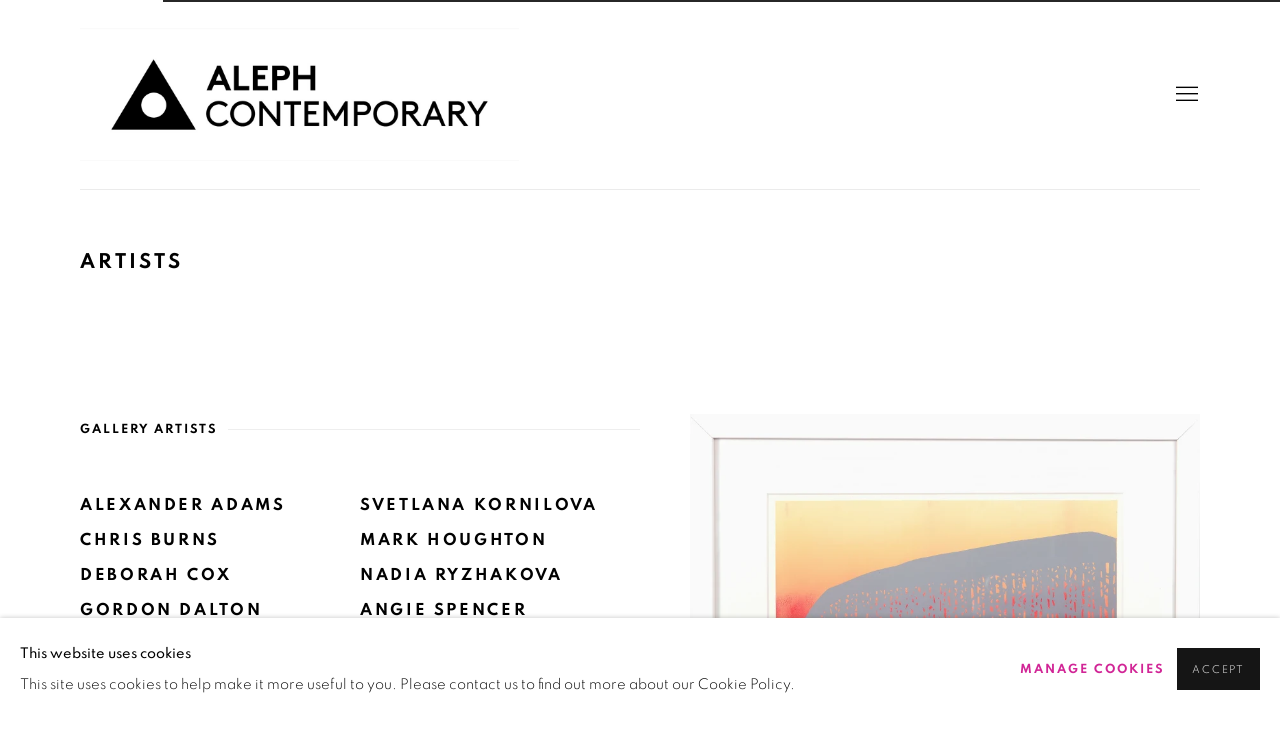

--- FILE ---
content_type: text/html; charset=utf-8
request_url: https://alephcontemporary.com/artists/
body_size: 15359
content:



                        
    <!DOCTYPE html>
    <!-- Site by Artlogic - https://artlogic.net -->
    <html lang="en">
        <head>
            <meta charset="utf-8">
            <title>Artists | ALEPH CONTEMPORARY</title>
        <meta property="og:site_name" content="ALEPH CONTEMPORARY" />
        <meta property="og:title" content="Artists" />
        <meta property="og:description" content="ALEPH CONTEMPORARY artists: Alexander Adams, Chris Burns, Deborah Cox, Gordon Dalton, Bob Davison, Victoria Orr Ewing, Jane Garbett, Svetlana Kornilova, Mark Houghton , Nadia Ryzhakova, Angie Spencer, Marek Tobolewski, Vanessa Wilson, lucy Auge, Anthony Banks, Milligan Beaumont, Jacopo Dal Bello, Willard Boepple, Clare Bonnet, Andy Bradley, Betsy Bradley, Christy Burdock,..." />
        <meta property="og:image" content="" />
        <meta property="og:image:width" content="" />
        <meta property="og:image:height" content="" />
        <meta property="twitter:card" content="summary_large_image">
        <meta property="twitter:url" content="https://alephcontemporary.com/artists/">
        <meta property="twitter:title" content="Artists">
        <meta property="twitter:description" content="ALEPH CONTEMPORARY artists: Alexander Adams, Chris Burns, Deborah Cox, Gordon Dalton, Bob Davison, Victoria Orr Ewing, Jane Garbett, Svetlana Kornilova, Mark Houghton , Nadia Ryzhakova, Angie Spencer, Marek Tobolewski, Vanessa Wilson, lucy Auge, Anthony Banks, Milligan Beaumont, Jacopo Dal Bello, Willard Boepple, Clare Bonnet, Andy Bradley, Betsy Bradley, Christy Burdock,...">
        <meta property="twitter:text:description" content="ALEPH CONTEMPORARY artists: Alexander Adams, Chris Burns, Deborah Cox, Gordon Dalton, Bob Davison, Victoria Orr Ewing, Jane Garbett, Svetlana Kornilova, Mark Houghton , Nadia Ryzhakova, Angie Spencer, Marek Tobolewski, Vanessa Wilson, lucy Auge, Anthony Banks, Milligan Beaumont, Jacopo Dal Bello, Willard Boepple, Clare Bonnet, Andy Bradley, Betsy Bradley, Christy Burdock,...">
        <meta property="twitter:image" content="">
        <meta name="google" content="notranslate" />
            <meta name="description" content="ALEPH CONTEMPORARY artists: Alexander Adams, Chris Burns, Deborah Cox, Gordon Dalton, Bob Davison, Victoria Orr Ewing, Jane Garbett, Svetlana Kornilova, Mark Houghton , Nadia Ryzhakova, Angie Spencer, Marek Tobolewski, Vanessa Wilson, lucy Auge, Anthony Banks, Milligan Beaumont, Jacopo Dal Bello, Willard Boepple, Clare Bonnet, Andy Bradley, Betsy Bradley, Christy Burdock,..." />
            <meta name="publication_date" content="2018-04-27 13:50:01" />
            <meta name="generator" content="Artlogic CMS - https://artlogic.net" />
            
            <meta name="accessibility_version" content="1.1"/>
            
            
                <meta name="viewport" content="width=device-width, minimum-scale=0.5, initial-scale=1.0" />

            

<link rel="icon" href="/images/favicon.ico" type="image/x-icon" />
<link rel="shortcut icon" href="/images/favicon.ico" type="image/x-icon" />

<meta name="application-name" content="ALEPH CONTEMPORARY"/>
<meta name="msapplication-TileColor" content="#ffffff"/>
            
            
            
                <link rel="stylesheet" media="print" href="/lib/g/2.0/styles/print.css">
                <link rel="stylesheet" media="print" href="/styles/print.css">

            <script>
            (window.Promise && window.Array.prototype.find) || document.write('<script src="/lib/js/polyfill/polyfill_es6.min.js"><\/script>');
            </script>


            
		<link data-context="helper" rel="stylesheet" type="text/css" href="/lib/webfonts/font-awesome/font-awesome-4.6.3/css/font-awesome.min.css?c=27042050002205&g=951c529c645b074e33d765447c57be33"/>
		<link data-context="helper" rel="stylesheet" type="text/css" href="/lib/archimedes/styles/archimedes-frontend-core.css?c=27042050002205&g=951c529c645b074e33d765447c57be33"/>
		<link data-context="helper" rel="stylesheet" type="text/css" href="/lib/archimedes/styles/accessibility.css?c=27042050002205&g=951c529c645b074e33d765447c57be33"/>
		<link data-context="helper" rel="stylesheet" type="text/css" href="/lib/jquery/1.12.4/plugins/jquery.archimedes-frontend-core-plugins-0.1.css?c=27042050002205&g=951c529c645b074e33d765447c57be33"/>
		<link data-context="helper" rel="stylesheet" type="text/css" href="/lib/jquery/1.12.4/plugins/fancybox-2.1.3/jquery.fancybox.css?c=27042050002205&g=951c529c645b074e33d765447c57be33"/>
		<link data-context="helper" rel="stylesheet" type="text/css" href="/lib/jquery/1.12.4/plugins/fancybox-2.1.3/jquery.fancybox.artlogic.css?c=27042050002205&g=951c529c645b074e33d765447c57be33"/>
		<link data-context="helper" rel="stylesheet" type="text/css" href="/lib/jquery/1.12.4/plugins/slick-1.8.1/slick.css?c=27042050002205&g=951c529c645b074e33d765447c57be33"/>
		<link data-context="helper" rel="stylesheet" type="text/css" href="/lib/jquery/plugins/roomview/1.0/jquery.roomview.1.0.css?c=27042050002205&g=951c529c645b074e33d765447c57be33"/>
		<link data-context="helper" rel="stylesheet" type="text/css" href="/lib/jquery/plugins/pageload/1.1/jquery.pageload.1.1.css?c=27042050002205&g=951c529c645b074e33d765447c57be33"/>
		<link data-context="helper" rel="stylesheet" type="text/css" href="/lib/jquery/plugins/augmented_reality/1.0/jquery.augmented_reality.1.0.css?c=27042050002205&g=951c529c645b074e33d765447c57be33"/>
		<link data-context="helper" rel="stylesheet" type="text/css" href="/core/dynamic_base.css?c=27042050002205&g=951c529c645b074e33d765447c57be33"/>
		<link data-context="helper" rel="stylesheet" type="text/css" href="/core/dynamic_main.css?c=27042050002205&g=951c529c645b074e33d765447c57be33"/>
		<link data-context="helper" rel="stylesheet" type="text/css" href="/core/user_custom.css?c=27042050002205&g=951c529c645b074e33d765447c57be33"/>
		<link data-context="helper" rel="stylesheet" type="text/css" href="/core/dynamic_responsive.css?c=27042050002205&g=951c529c645b074e33d765447c57be33"/>
		<link data-context="helper" rel="stylesheet" type="text/css" href="/lib/webfonts/artlogic-site-icons/artlogic-site-icons-1.0/artlogic-site-icons.css?c=27042050002205&g=951c529c645b074e33d765447c57be33"/>
		<link data-context="helper" rel="stylesheet" type="text/css" href="/lib/jquery/plugins/plyr/3.5.10/plyr.css?c=27042050002205&g=951c529c645b074e33d765447c57be33"/>
		<link data-context="helper" rel="stylesheet" type="text/css" href="/lib/styles/fouc_prevention.css?c=27042050002205&g=951c529c645b074e33d765447c57be33"/>
<!-- add crtical css to improve performance -->
		<script data-context="helper"  src="/lib/jquery/1.12.4/jquery-1.12.4.min.js?c=27042050002205&g=951c529c645b074e33d765447c57be33"></script>
		<script data-context="helper" defer src="/lib/g/2.0/scripts/webpack_import_helpers.js?c=27042050002205&g=951c529c645b074e33d765447c57be33"></script>
		<script data-context="helper" defer src="/lib/jquery/1.12.4/plugins/jquery.browser.min.js?c=27042050002205&g=951c529c645b074e33d765447c57be33"></script>
		<script data-context="helper" defer src="/lib/jquery/1.12.4/plugins/jquery.easing.min.js?c=27042050002205&g=951c529c645b074e33d765447c57be33"></script>
		<script data-context="helper" defer src="/lib/jquery/1.12.4/plugins/jquery.archimedes-frontend-core-plugins-0.1.js?c=27042050002205&g=951c529c645b074e33d765447c57be33"></script>
		<script data-context="helper" defer src="/lib/jquery/1.12.4/plugins/jquery.fitvids.js?c=27042050002205&g=951c529c645b074e33d765447c57be33"></script>
		<script data-context="helper" defer src="/core/dynamic.js?c=27042050002205&g=951c529c645b074e33d765447c57be33"></script>
		<script data-context="helper" defer src="/lib/archimedes/scripts/archimedes-frontend-core.js?c=27042050002205&g=951c529c645b074e33d765447c57be33"></script>
		<script data-context="helper" defer src="/lib/archimedes/scripts/archimedes-frontend-modules.js?c=27042050002205&g=951c529c645b074e33d765447c57be33"></script>
		<script data-context="helper" type="module"  traceurOptions="--async-functions" src="/lib/g/2.0/scripts/galleries_js_loader__mjs.js?c=27042050002205&g=951c529c645b074e33d765447c57be33"></script>
		<script data-context="helper" defer src="/lib/g/2.0/scripts/feature_panels.js?c=27042050002205&g=951c529c645b074e33d765447c57be33"></script>
		<script data-context="helper" defer src="/lib/g/themes/aperture/2.0/scripts/script.js?c=27042050002205&g=951c529c645b074e33d765447c57be33"></script>
		<script data-context="helper" defer src="/lib/archimedes/scripts/json2.js?c=27042050002205&g=951c529c645b074e33d765447c57be33"></script>
		<script data-context="helper" defer src="/lib/archimedes/scripts/shop.js?c=27042050002205&g=951c529c645b074e33d765447c57be33"></script>
		<script data-context="helper" defer src="/lib/archimedes/scripts/recaptcha.js?c=27042050002205&g=951c529c645b074e33d765447c57be33"></script>
            
            

            
                


    <script>
        function get_cookie_preference(category) {
            result = false;
            try {
                var cookie_preferences = localStorage.getItem('cookie_preferences') || "";
                if (cookie_preferences) {
                    cookie_preferences = JSON.parse(cookie_preferences);
                    if (cookie_preferences.date) {
                        var expires_on = new Date(cookie_preferences.date);
                        expires_on.setDate(expires_on.getDate() + 365);
                        console.log('cookie preferences expire on', expires_on.toISOString());
                        var valid = expires_on > new Date();
                        if (valid && cookie_preferences.hasOwnProperty(category) && cookie_preferences[category]) {
                            result = true;
                        }
                    }
                }
            }
            catch(e) {
                console.warn('get_cookie_preference() failed');
                return result;
            }
            return result;
        }

        window.google_analytics_init = function(page){
            var collectConsent = true;
            var useConsentMode = false;
            var analyticsProperties = ['UA-146131046-19'];
            var analyticsCookieType = 'statistics';
            var disableGa = false;
            var sendToArtlogic = true;
            var artlogicProperties = {
                'UA': 'UA-157296318-1',
                'GA': 'G-GLQ6WNJKR5',
            };

            analyticsProperties = analyticsProperties.concat(Object.values(artlogicProperties));

            var uaAnalyticsProperties = analyticsProperties.filter((p) => p.startsWith('UA-'));
            var ga4AnalyticsProperties = analyticsProperties.filter((p) => p.startsWith('G-')).concat(analyticsProperties.filter((p) => p.startsWith('AW-')));

            if (collectConsent) {
                disableGa = !get_cookie_preference(analyticsCookieType);

                for (var i=0; i < analyticsProperties.length; i++){
                    var key = 'ga-disable-' + analyticsProperties[i];

                    window[key] = disableGa;
                }

                if (disableGa) {
                    if (document.cookie.length) {
                        var cookieList = document.cookie.split(/; */);

                        for (var i=0; i < cookieList.length; i++) {
                            var splitCookie = cookieList[i].split('='); //this.split('=');

                            if (splitCookie[0].indexOf('_ga') == 0 || splitCookie[0].indexOf('_gid') == 0 || splitCookie[0].indexOf('__utm') == 0) {
                                //h.deleteCookie(splitCookie[0]);
                                var domain = location.hostname;
                                var cookie_name = splitCookie[0];
                                document.cookie =
                                    cookie_name + "=" + ";path=/;domain="+domain+";expires=Thu, 01 Jan 1970 00:00:01 GMT";
                                // now delete the version without a subdomain
                                domain = domain.split('.');
                                domain.shift();
                                domain = domain.join('.');
                                document.cookie =
                                    cookie_name + "=" + ";path=/;domain="+domain+";expires=Thu, 01 Jan 1970 00:00:01 GMT";
                            }
                        }
                    }
                }
            }

            if (uaAnalyticsProperties.length) {
                (function(i,s,o,g,r,a,m){i['GoogleAnalyticsObject']=r;i[r]=i[r]||function(){
                (i[r].q=i[r].q||[]).push(arguments)},i[r].l=1*new Date();a=s.createElement(o),
                m=s.getElementsByTagName(o)[0];a.async=1;a.src=g;m.parentNode.insertBefore(a,m)
                })(window,document,'script','//www.google-analytics.com/analytics.js','ga');


                if (!disableGa) {
                    var anonymizeIps = false;

                    for (var i=0; i < uaAnalyticsProperties.length; i++) {
                        var propertyKey = '';

                        if (i > 0) {
                            propertyKey = 'tracker' + String(i + 1);
                        }

                        var createArgs = [
                            'create',
                            uaAnalyticsProperties[i],
                            'auto',
                        ];

                        if (propertyKey) {
                            createArgs.push({'name': propertyKey});
                        }

                        ga.apply(null, createArgs);

                        if (anonymizeIps) {
                            ga('set', 'anonymizeIp', true);
                        }

                        var pageViewArgs = [
                            propertyKey ? propertyKey + '.send' : 'send',
                            'pageview'
                        ]

                        if (page) {
                            pageViewArgs.push(page)
                        }

                        ga.apply(null, pageViewArgs);
                    }

                    if (sendToArtlogic) {
                        ga('create', 'UA-157296318-1', 'auto', {'name': 'artlogic_tracker'});

                        if (anonymizeIps) {
                            ga('set', 'anonymizeIp', true);
                        }

                        var pageViewArgs = [
                            'artlogic_tracker.send',
                            'pageview'
                        ]

                        if (page) {
                            pageViewArgs.push(page)
                        }

                        ga.apply(null, pageViewArgs);
                    }
                }
            }

            if (ga4AnalyticsProperties.length) {
                if (!disableGa || useConsentMode) {
                    (function(d, script) {
                        script = d.createElement('script');
                        script.type = 'text/javascript';
                        script.async = true;
                        script.src = 'https://www.googletagmanager.com/gtag/js?id=' + ga4AnalyticsProperties[0];
                        d.getElementsByTagName('head')[0].appendChild(script);
                    }(document));

                    window.dataLayer = window.dataLayer || [];
                    window.gtag = function (){dataLayer.push(arguments);}
                    window.gtag('js', new Date());

                    if (useConsentMode) {
                        gtag('consent', 'default', {
                            'ad_storage': 'denied',
                            'analytics_storage': 'denied',
                            'functionality_storage': 'denied',
                            'personalization_storage': 'denied',
                            'security': 'denied',
                        });

                        if (disableGa) {
                            // If this has previously been granted, it will need set back to denied (ie on cookie change)
                            gtag('consent', 'update', {
                                'analytics_storage': 'denied',
                            });
                        } else {
                            gtag('consent', 'update', {
                                'analytics_storage': 'granted',
                            });
                        }
                    }

                    for (var i=0; i < ga4AnalyticsProperties.length; i++) {
                        window.gtag('config', ga4AnalyticsProperties[i]);
                    }

                }
            }
        }

        var waitForPageLoad = true;

        if (waitForPageLoad) {
            window.addEventListener('load', function() {
                window.google_analytics_init();
                window.archimedes.archimedes_core.analytics.init();
            });
        } else {
            window.google_analytics_init();
        }
    </script>

            
                <style>  #logo a {      background-image: url(/usr/images/preferences/art-aleph-logo-01.jpeg);  }  </style>    <meta name=%22p:domain_verify%22 content=%22eec6fe4702da426f57713ffd8f5158b0%22/>
            
            
            <noscript> 
                <style>
                    body {
                        opacity: 1 !important;
                    }
                </style>
            </noscript>
        </head>
        
        
        
        <body class="section-artists page-artists site-responsive responsive-top-size-1023 responsive-nav-slide-nav responsive-nav-side-position-fullscreen responsive-layout-forced-lists responsive-layout-forced-image-lists responsive-layout-forced-tile-lists analytics-track-all-links site-lib-version-2-0 scroll_sub_nav_enabled responsive_src_image_sizing hero_heading_title_position_overlay artworks_detail_ar_enabled no-page-params  layout-fixed-header site-type-template pageload-ajax-navigation-active layout-animation-enabled layout-lazyload-enabled" data-viewport-width="1024" data-site-name="artaleph" data-connected-db-name="alephcontemporary" data-pathname="/artists/"
    style="opacity: 0;"

>
            <script>document.getElementsByTagName('body')[0].className+=' browser-js-enabled';</script>
            


            
            






        <div id="responsive_slide_nav_content_wrapper">

    <div id="container">

        
    


    <div class="header-fixed-wrapper">
    <header id="header" class="clearwithin header_fixed  ">
        <div class="inner clearwithin">

            


<div id="logo" class=" user-custom-logo-image"><a href="/">ALEPH CONTEMPORARY</a></div>


            
                <div id="skiplink-container">
                    <div>
                        <a href="#main_content" class="skiplink">Skip to main content</a>
                    </div>
                </div>
            
        
            <div class="header-ui-wrapper">

                    <div id="responsive_slide_nav_wrapper" class="mobile_menu_align_center" data-nav-items-animation-delay>
                        <div id="responsive_slide_nav_wrapper_inner" data-responsive-top-size=responsive_nav_always_enabled>
                        
                            <nav id="top_nav" aria-label="Main site" class="navigation noprint clearwithin">
                                
<div id="top_nav_reveal" class="hidden"><ul><li><a href="#" role="button" aria-label="Close">Menu</a></li></ul></div>

        <ul class="topnav">
		<li class="topnav-filepath-artists topnav-label-artists topnav-id-11 active"><a href="/artists/" aria-label="Link to ALEPH CONTEMPORARY Artists page (current nav item)">Artists</a></li>
		<li class="topnav-filepath-exhibitions topnav-label-exhibitions topnav-id-13"><a href="/exhibitions/" aria-label="Link to ALEPH CONTEMPORARY Exhibitions page">Exhibitions</a></li>
		<li class="topnav-filepath-store topnav-label-gallery-shop topnav-id-17"><a href="/store/" aria-label="Link to ALEPH CONTEMPORARY Gallery Shop page">Gallery Shop</a></li>
		<li class="topnav-filepath-video topnav-label-videos-podcasts topnav-id-19"><a href="/video/" aria-label="Link to ALEPH CONTEMPORARY Videos/Podcasts page">Videos/Podcasts</a></li>
		<li class="topnav-filepath-blog topnav-label-journal topnav-id-21"><a href="/blog/" aria-label="Link to ALEPH CONTEMPORARY Journal page">Journal</a></li>
		<li class="topnav-filepath-about topnav-label-about topnav-id-26"><a href="/about/" aria-label="Link to ALEPH CONTEMPORARY About page">About</a></li>
		<li class="topnav-filepath-contact topnav-label-contact topnav-id-20 last"><a href="/contact/" aria-label="Link to ALEPH CONTEMPORARY Contact page">Contact</a></li>
	</ul>


                                
                                



                                
                                    <div id="topnav_search" class="header_quick_search noprint">
                                        <form method="get" action="/search/" id="topnav_search_form">
                                            <input id="topnav_search_field" type="text" class="header_quicksearch_field inputField" aria-label="Search" data-default-value="Search" value="" name="search" />
                                                <a href="javascript:void(0)" id="topnav_search_btn" class="header_quicksearch_btn link" aria-label="Submit search" role="button"><i class="quicksearch-icon"></i></a>
                                            <input type="submit" class="nojsSubmit" aria-label="Submit search" value="Go" style="display: none;" />
                                        </form>
                                    </div>
                            </nav>
                        
                        </div>
                    </div>
                

                <div class="header-icons-wrapper  active cart-icon-active">
                    
                    
                        <div id="header_quick_search" class="header_quick_search noprint header_quick_search_reveal">
                            <form method="get" action="/search/" id="header_quicksearch_form">
                                <input id="header_quicksearch_field" type="text" class="header_quicksearch_field inputField" aria-label="Submit" data-default-value="Search" value="" name="search" placeholder="Search" />
                                <a href="javascript:void(0)" id="header_quicksearch_btn" class="header_quicksearch_btn link" aria-label="Submit search"><i class="quicksearch-icon"></i></a>
                                <input type="submit" class="nojsSubmit" value="Go" aria-label="Submit search" style="display: none;" />
                            </form>
                        </div>

                        



<!--excludeindexstart-->
<div id="store_cart_widget" class="hide_when_empty">
    <div class="store_cart_widget_inner">
        <div id="scw_heading"><a href="/store/basket/" class="scw_checkout_link">Cart</a></div>
        <div id="scw_items">
            <a href="/store/basket/" aria-label="Your store basket is empty" data-currency="&pound;">
                <span class="scw_total_items"><span class="scw_total_count">0</span><span class="scw_total_items_text"> items</span></span>
               

                    <span class="scw_total_price">
                        <span class="scw_total_price_currency widget_currency">&pound;</span>
                        <span class="scw_total_price_amount widget_total_price" 
                                data-cart_include_vat_in_price="True" 
                                data-total_price_without_vat_in_base_currency="0" 
                                data-total_price_with_vat_in_base_currency="0"
                                data-conversion_rate='{"GBP": {"conversion_rate": 1, "name": "&pound;", "stripe_code": "gbp"}}'
                                data-count="0">
                        </span>
                    </span>
      
                
            </a>
        </div>
        <div id="scw_checkout">
            <div class="scw_checkout_button"><a href="/store/basket/" class="scw_checkout_link">Checkout</a></div>
        </div>
            <div id="scw_popup" class="hidden scw_popup_always_show">
                <div id="scw_popup_inner">
                    <h3>Item added to cart</h3>
                    <div id="scw_popup_buttons_container">
                        <div class="button"><a href="/store/basket/">View cart & checkout</a></div>
                        <div id="scw_popup_close" class="link"><a href="#">Continue shopping</a></div>
                    </div>
                    <div class="clear"></div>
                </div>
            </div>
        
    </div>
</div>
<!--excludeindexend-->

                    
     
                        <div id="slide_nav_reveal" tabindex="0" role="button">Menu</div>
                </div>
                
                

                



                

                
            </div>
        </div>
        



    </header>
    </div>



        

        <div id="main_content" role="main" class="clearwithin">
            <!--contentstart-->
            








    
    
    

    <div class="subsection-artists-list">

            <div class="artists-header heading_wrapper clearwithin ">
                <h1>Artists</h1>
            </div>

        
        
        
                






<div id="content" class="clearwithin">
        <div class="content_section prose">
            <p><span>&nbsp;</span></p>
            <div class="divider"></div>
        </div>

    
    
    <div class="subsection-artist-list-preview clearwithin ">
        <div id="content_module" class="clearwithin">
            

            <div id="list_preview_navigation" class="records_list gd_no_of_columns_4 columns_list artists_list_dynamic_columns clearwithin">
                    
                    <div class="artist_list_section_wrapper clearwithin">
                            <div id="subheading_galleryartists" class="subheading"><span>Gallery artists</span></div>
                        <ul class="clearwithin">
                                    
                                    <li>
                                        
                                            <a href="/artists/352-alexander-adams/works/" data-index="1">
                                            <span class="content">
                                                
                                                <h2>Alexander Adams</h2>
                                            </span>
                                            </a>
                                    </li>

                                    
                                    <li>
                                        
                                            <a href="/artists/173-chris-burns/works/" data-index="2">
                                            <span class="content">
                                                
                                                <h2>Chris Burns</h2>
                                            </span>
                                            </a>
                                    </li>

                                    
                                    <li>
                                        
                                            <a href="/artists/402-deborah-cox/works/" data-index="3">
                                            <span class="content">
                                                
                                                <h2>Deborah Cox</h2>
                                            </span>
                                            </a>
                                    </li>

                                    
                                    <li class="last">
                                        
                                            <a href="/artists/33-gordon-dalton/works/" data-index="4">
                                            <span class="content">
                                                
                                                <h2>Gordon Dalton</h2>
                                            </span>
                                            </a>
                                    </li>

                                        </ul>
                                        <ul class="clearwithin">
                                    
                                    <li>
                                        
                                            <a href="/artists/370-bob-davison/works/" data-index="5">
                                            <span class="content">
                                                
                                                <h2>Bob Davison</h2>
                                            </span>
                                            </a>
                                    </li>

                                    
                                    <li>
                                        
                                            <a href="/artists/411-victoria-orr-ewing/overview/" data-index="6">
                                            <span class="content">
                                                
                                                <h2>Victoria Orr Ewing</h2>
                                            </span>
                                            </a>
                                    </li>

                                    
                                    <li>
                                        
                                            <a href="/artists/346-jane-garbett/works/" data-index="7">
                                            <span class="content">
                                                
                                                <h2>Jane Garbett</h2>
                                            </span>
                                            </a>
                                    </li>

                                    
                                    <li class="last">
                                        
                                            <a href="/artists/351-svetlana-kornilova/biography/" data-index="8">
                                            <span class="content">
                                                
                                                <h2>Svetlana Kornilova</h2>
                                            </span>
                                            </a>
                                    </li>

                                        </ul>
                                        <ul class="clearwithin">
                                    
                                    <li>
                                        
                                            <a href="/artists/349-mark-houghton/works/" data-index="9">
                                            <span class="content">
                                                
                                                <h2>Mark Houghton </h2>
                                            </span>
                                            </a>
                                    </li>

                                    
                                    <li>
                                        
                                            <a href="/artists/412-nadia-ryzhakova/overview/" data-index="10">
                                            <span class="content">
                                                
                                                <h2>Nadia Ryzhakova</h2>
                                            </span>
                                            </a>
                                    </li>

                                    
                                    <li>
                                        
                                            <a href="/artists/408-angie-spencer/works/" data-index="11">
                                            <span class="content">
                                                
                                                <h2>Angie Spencer</h2>
                                            </span>
                                            </a>
                                    </li>

                                    
                                    <li class="last">
                                        
                                            <a href="/artists/404-marek-tobolewski/works/" data-index="12">
                                            <span class="content">
                                                
                                                <h2>Marek Tobolewski</h2>
                                            </span>
                                            </a>
                                    </li>

                                        </ul>
                                        <ul class="clearwithin">
                                    
                                    <li>
                                        
                                            <a href="/artists/406-vanessa-wilson/overview/" data-index="13">
                                            <span class="content">
                                                
                                                <h2>Vanessa Wilson</h2>
                                            </span>
                                            </a>
                                    </li>

                                
                        </ul>
                    </div>
                    
                    <div class="artist_list_section_wrapper clearwithin">
                            <div id="subheading_nongalleryartists" class="subheading"><span>Exhibited Artists </span></div>
                        <ul class="clearwithin">
                                    
                                    <li>
                                        
                                            <a href="/artists/400-lucy-auge/exhibitions/" data-index="14">
                                            <span class="content">
                                                
                                                <h2>lucy Auge</h2>
                                            </span>
                                            </a>
                                    </li>

                                    
                                    <li>
                                        
                                            <a href="/artists/358-anthony-banks/biography/" data-index="15">
                                            <span class="content">
                                                
                                                <h2>Anthony Banks</h2>
                                            </span>
                                            </a>
                                    </li>

                                    
                                    <li>
                                        
                                            <a href="/artists/378-milligan-beaumont/overview/" data-index="16">
                                            <span class="content">
                                                
                                                <h2>Milligan Beaumont</h2>
                                            </span>
                                            </a>
                                    </li>

                                    
                                    <li>
                                        
                                            <a href="/artists/115-jacopo-dal-bello/works/" data-index="17">
                                            <span class="content">
                                                
                                                <h2>Jacopo Dal Bello</h2>
                                            </span>
                                            </a>
                                    </li>

                                    
                                    <li>
                                        
                                            <a href="/artists/97-willard-boepple/works/" data-index="18">
                                            <span class="content">
                                                
                                                <h2>Willard Boepple</h2>
                                            </span>
                                            </a>
                                    </li>

                                    
                                    <li>
                                        
                                            <a href="/artists/376-clare-bonnet/overview/" data-index="19">
                                            <span class="content">
                                                
                                                <h2>Clare Bonnet</h2>
                                            </span>
                                            </a>
                                    </li>

                                    
                                    <li>
                                        
                                            <a href="/artists/355-andy-bradley/overview/" data-index="20">
                                            <span class="content">
                                                
                                                <h2>Andy Bradley</h2>
                                            </span>
                                            </a>
                                    </li>

                                    
                                    <li>
                                        
                                            <a href="/artists/359-betsy-bradley/overview/" data-index="21">
                                            <span class="content">
                                                
                                                <h2>Betsy Bradley</h2>
                                            </span>
                                            </a>
                                    </li>

                                    
                                    <li>
                                        
                                            <a href="/artists/360-christy-burdock/overview/" data-index="22">
                                            <span class="content">
                                                
                                                <h2>Christy Burdock</h2>
                                            </span>
                                            </a>
                                    </li>

                                    
                                    <li>
                                        
                                            <a href="/artists/32-ben-westley-clarke/works/" data-index="23">
                                            <span class="content">
                                                
                                                <h2>Ben Westley Clarke</h2>
                                            </span>
                                            </a>
                                    </li>

                                    
                                    <li>
                                        
                                            <a href="/artists/41-dan-coombs/works/" data-index="24">
                                            <span class="content">
                                                
                                                <h2>Dan Coombs</h2>
                                            </span>
                                            </a>
                                    </li>

                                    
                                    <li>
                                        
                                            <a href="/artists/168-nina-dolan/works/" data-index="25">
                                            <span class="content">
                                                
                                                <h2>Nina Dolan</h2>
                                            </span>
                                            </a>
                                    </li>

                                    
                                    <li class="last">
                                        
                                            <a href="/artists/77-oliver-dorrell/works/" data-index="26">
                                            <span class="content">
                                                
                                                <h2>Oliver Dorrell</h2>
                                            </span>
                                            </a>
                                    </li>

                                        </ul>
                                        <ul class="clearwithin">
                                    
                                    <li>
                                        
                                            <a href="/artists/405-lloyd-durling/overview/" data-index="27">
                                            <span class="content">
                                                
                                                <h2>Lloyd Durling</h2>
                                            </span>
                                            </a>
                                    </li>

                                    
                                    <li>
                                        
                                            <a href="/artists/37-archie-franks/works/" data-index="28">
                                            <span class="content">
                                                
                                                <h2>Archie Franks</h2>
                                            </span>
                                            </a>
                                    </li>

                                    
                                    <li>
                                        
                                            <a href="/artists/362-colin-glen/overview/" data-index="29">
                                            <span class="content">
                                                
                                                <h2>Colin Glen</h2>
                                            </span>
                                            </a>
                                    </li>

                                    
                                    <li>
                                        
                                            <a href="/artists/72-alastair-gordon/works/" data-index="30">
                                            <span class="content">
                                                
                                                <h2>Alastair Gordon</h2>
                                            </span>
                                            </a>
                                    </li>

                                    
                                    <li>
                                        
                                            <a href="/artists/302-tommaso-gorla/works/" data-index="31">
                                            <span class="content">
                                                
                                                <h2>Tommaso Gorla</h2>
                                            </span>
                                            </a>
                                    </li>

                                    
                                    <li>
                                        
                                            <a href="/artists/76-alex-gough/works/" data-index="32">
                                            <span class="content">
                                                
                                                <h2>Alex Gough</h2>
                                            </span>
                                            </a>
                                    </li>

                                    
                                    <li>
                                        
                                            <a href="/artists/367-nick-grellier/overview/" data-index="33">
                                            <span class="content">
                                                
                                                <h2>Nick Grellier</h2>
                                            </span>
                                            </a>
                                    </li>

                                    
                                    <li>
                                        
                                            <a href="/artists/371-paul-grellier/works/" data-index="34">
                                            <span class="content">
                                                
                                                <h2>Paul Grellier</h2>
                                            </span>
                                            </a>
                                    </li>

                                    
                                    <li>
                                        
                                            <a href="/artists/353-aster-guinness/overview/" data-index="35">
                                            <span class="content">
                                                
                                                <h2>Aster Guinness</h2>
                                            </span>
                                            </a>
                                    </li>

                                    
                                    <li>
                                        
                                            <a href="/artists/228-whitney-jade-halsted/works/" data-index="36">
                                            <span class="content">
                                                
                                                <h2>Whitney Jade Halsted</h2>
                                            </span>
                                            </a>
                                    </li>

                                    
                                    <li>
                                        
                                            <a href="/artists/375-beth-jenkins/overview/" data-index="37">
                                            <span class="content">
                                                
                                                <h2>Beth Jenkins</h2>
                                            </span>
                                            </a>
                                    </li>

                                    
                                    <li>
                                        
                                            <a href="/artists/44-zebedee-jones/works/" data-index="38">
                                            <span class="content">
                                                
                                                <h2>Zebedee Jones</h2>
                                            </span>
                                            </a>
                                    </li>

                                    
                                    <li class="last">
                                        
                                            <a href="/artists/366-lucy-kent/overview/" data-index="39">
                                            <span class="content">
                                                
                                                <h2>Lucy Kent</h2>
                                            </span>
                                            </a>
                                    </li>

                                        </ul>
                                        <ul class="clearwithin">
                                    
                                    <li>
                                        
                                            <a href="/artists/363-helen-kincaid/overview/" data-index="40">
                                            <span class="content">
                                                
                                                <h2>Helen Kincaid</h2>
                                            </span>
                                            </a>
                                    </li>

                                    
                                    <li>
                                        
                                            <a href="/artists/294-sarah-lederman/works/" data-index="41">
                                            <span class="content">
                                                
                                                <h2>Sarah Lederman</h2>
                                            </span>
                                            </a>
                                    </li>

                                    
                                    <li>
                                        
                                            <a href="/artists/361-claudia-legge/overview/" data-index="42">
                                            <span class="content">
                                                
                                                <h2>Claudia Legge</h2>
                                            </span>
                                            </a>
                                    </li>

                                    
                                    <li>
                                        
                                            <a href="/artists/304-lindsay-mapes/works/" data-index="43">
                                            <span class="content">
                                                
                                                <h2>Lindsay Mapes</h2>
                                            </span>
                                            </a>
                                    </li>

                                    
                                    <li>
                                        
                                            <a href="/artists/45-enzo-marra/works/" data-index="44">
                                            <span class="content">
                                                
                                                <h2>Enzo Marra</h2>
                                            </span>
                                            </a>
                                    </li>

                                    
                                    <li>
                                        
                                            <a href="/artists/364-howard-mason/works/" data-index="45">
                                            <span class="content">
                                                
                                                <h2>Howard Mason</h2>
                                            </span>
                                            </a>
                                    </li>

                                    
                                    <li>
                                        
                                            <a href="/artists/106-rebecca-meanley/works/" data-index="46">
                                            <span class="content">
                                                
                                                <h2>Rebecca Meanley</h2>
                                            </span>
                                            </a>
                                    </li>

                                    
                                    <li>
                                        
                                            <a href="/artists/374-andrew-miller/overview/" data-index="47">
                                            <span class="content">
                                                
                                                <h2>Andrew Miller</h2>
                                            </span>
                                            </a>
                                    </li>

                                    
                                    <li>
                                        
                                            <a href="/artists/379-polly-morgan/overview/" data-index="48">
                                            <span class="content">
                                                
                                                <h2>Polly Morgan</h2>
                                            </span>
                                            </a>
                                    </li>

                                    
                                    <li>
                                        
                                            <a href="/artists/308-sang-woon-nam/works/" data-index="49">
                                            <span class="content">
                                                
                                                <h2>Sang Woon Nam</h2>
                                            </span>
                                            </a>
                                    </li>

                                    
                                    <li>
                                        
                                            <a href="/artists/43-paul-newman/works/" data-index="50">
                                            <span class="content">
                                                
                                                <h2>Paul Newman</h2>
                                            </span>
                                            </a>
                                    </li>

                                    
                                    <li>
                                        
                                            <a href="/artists/369-nigel-noyes/works/" data-index="51">
                                            <span class="content">
                                                
                                                <h2>Nigel Noyes</h2>
                                            </span>
                                            </a>
                                    </li>

                                    
                                    <li class="last">
                                        
                                            <a href="/artists/51-joe-packer/works/" data-index="52">
                                            <span class="content">
                                                
                                                <h2>Joe Packer </h2>
                                            </span>
                                            </a>
                                    </li>

                                        </ul>
                                        <ul class="clearwithin">
                                    
                                    <li>
                                        
                                            <a href="/artists/380-viviana-rossi-caffell/overview/" data-index="53">
                                            <span class="content">
                                                
                                                <h2>Viviana Rossi-Caffell</h2>
                                            </span>
                                            </a>
                                    </li>

                                    
                                    <li>
                                        
                                            <a href="/artists/410-simon-tayler/works/" data-index="54">
                                            <span class="content">
                                                
                                                <h2>Simon Tayler</h2>
                                            </span>
                                            </a>
                                    </li>

                                    
                                    <li>
                                        
                                            <a href="/artists/230-katie-trick/works/" data-index="55">
                                            <span class="content">
                                                
                                                <h2>Katie Trick</h2>
                                            </span>
                                            </a>
                                    </li>

                                    
                                    <li>
                                        
                                            <a href="/artists/31-jaime-valtierra/works/" data-index="56">
                                            <span class="content">
                                                
                                                <h2>Jaime Valtierra</h2>
                                            </span>
                                            </a>
                                    </li>

                                    
                                    <li>
                                        
                                            <a href="/artists/296-virginia-verran/works/" data-index="57">
                                            <span class="content">
                                                
                                                <h2>Virginia Verran</h2>
                                            </span>
                                            </a>
                                    </li>

                                    
                                    <li>
                                        
                                            <a href="/artists/377-flora-wallace/overview/" data-index="58">
                                            <span class="content">
                                                
                                                <h2>Flora Wallace</h2>
                                            </span>
                                            </a>
                                    </li>

                                    
                                    <li>
                                        
                                            <a href="/artists/407-henry-ward/overview/" data-index="59">
                                            <span class="content">
                                                
                                                <h2>Henry Ward</h2>
                                            </span>
                                            </a>
                                    </li>

                                    
                                    <li>
                                        
                                            <a href="/artists/27-grant-watson/works/" data-index="60">
                                            <span class="content">
                                                
                                                <h2>Grant Watson</h2>
                                            </span>
                                            </a>
                                    </li>

                                    
                                    <li>
                                        
                                            <a href="/artists/298-laura-white/works/" data-index="61">
                                            <span class="content">
                                                
                                                <h2>Laura White</h2>
                                            </span>
                                            </a>
                                    </li>

                                    
                                    <li>
                                        
                                            <a href="/artists/26-tess-williams/works/" data-index="62">
                                            <span class="content">
                                                
                                                <h2>Tess Williams</h2>
                                            </span>
                                            </a>
                                    </li>

                                    
                                    <li>
                                        
                                            <a href="/artists/47-lucie-winterson/works/" data-index="63">
                                            <span class="content">
                                                
                                                <h2>Lucie Winterson</h2>
                                            </span>
                                            </a>
                                    </li>

                                
                        </ul>
                    </div>
            </div>
        </div>

        <div id="sidebar" class="clearwithin">
            <div id="list_preview_slideshow" class="content_follow clearwithin ">
                
                    
                            
                                
    
    <div class="image subsection-artist-list-preview__image subsection-artist-list-preview__image--main" data-index="1">
        <!-- Alexander Adams -->
            <a href="/artists/352/" class="">
                    <img alt="" title="" src="https://artlogic-res.cloudinary.com/w_800,h_800,c_limit,f_auto,fl_lossy,q_auto/artlogicstorage/alephcontemporary/images/view/7ec3f6b7b55c357032cd8b76d894f280j/alephcontemporary-alexander-adams.jpg" />
                    
            </a>
    </div>

                            
                                
    
    <div class="image subsection-artist-list-preview__image subsection-artist-list-preview__image--main" data-index="2">
        <!-- Chris Burns -->
            <a href="/artists/173/" class="">
                    <img src="https://artlogic-res.cloudinary.com/w_800,h_800,c_limit,f_auto,fl_lossy,q_auto/ws-artaleph/usr/images/artists/artwork_image_for_artists_page/items/cd/cdd2dea53e614e3494b023873922a5d6/minifter-of-ruin.2020.150cmx100cm.jpeg"alt="Chris Burns" />
                    
            </a>
    </div>

                            
                                
    
    <div class="image subsection-artist-list-preview__image subsection-artist-list-preview__image--main" data-index="3">
        <!-- Deborah Cox -->
            <a href="/artists/402/" class="">
                    <img alt="" title="" src="https://artlogic-res.cloudinary.com/w_800,h_800,c_limit,f_auto,fl_lossy,q_auto/artlogicstorage/alephcontemporary/images/view/ff790f5fdba8e646b78e24d9ccb1bb63/alephcontemporary-deborah-cox.jpg" />
                    
            </a>
    </div>

                            
                                
    
    <div class="image subsection-artist-list-preview__image subsection-artist-list-preview__image--main" data-index="4">
        <!-- Gordon Dalton -->
            <a href="/artists/33/" class="">
                    <img src="https://artlogic-res.cloudinary.com/w_800,h_800,c_limit,f_auto,fl_lossy,q_auto/ws-artaleph/usr/images/artists/artwork_image_for_artists_page/items/25/2589285289c14944b4a8326397241fad/20220907_104027-2.jpg"alt="Gordon Dalton" />
                    
            </a>
    </div>

                            
                                
    
    <div class="image subsection-artist-list-preview__image subsection-artist-list-preview__image--main" data-index="5">
        <!-- Bob Davison -->
            <a href="/artists/370/" class="">
                    <img alt="" title="" src="https://artlogic-res.cloudinary.com/w_800,h_800,c_limit,f_auto,fl_lossy,q_auto/artlogicstorage/alephcontemporary/images/view/8a8d21598a8cf78c9dfd1c59fa8b7437j/alephcontemporary-bob-davison.jpg" />
                    
            </a>
    </div>

                            
                                
    
    <div class="image no-image subsection-artist-list-preview__image subsection-artist-list-preview__image--main" data-index="6">
        <!-- Victoria Orr Ewing -->
    </div>

                            
                                
    
    <div class="image subsection-artist-list-preview__image subsection-artist-list-preview__image--main" data-index="7">
        <!-- Jane Garbett -->
            <a href="/artists/346/" class="">
                    <img alt="" title="" src="https://artlogic-res.cloudinary.com/w_800,h_800,c_limit,f_auto,fl_lossy,q_auto/artlogicstorage/alephcontemporary/images/view/674fcd55d405a1f23dfca8f029cfd93c/alephcontemporary-jane-garbett.jpg" />
                    
            </a>
    </div>

                            
                                
    
    <div class="image subsection-artist-list-preview__image subsection-artist-list-preview__image--main" data-index="8">
        <!-- Svetlana Kornilova -->
            <a href="/artists/351/" class="">
                    <img alt="" title="" src="https://artlogic-res.cloudinary.com/w_800,h_800,c_limit,f_auto,fl_lossy,q_auto/artlogicstorage/alephcontemporary/images/view/b27a56b48a64eedca99a796f8851e6fej/alephcontemporary-svetlana-kornilova.jpg" />
                    
            </a>
    </div>

                            
                                
    
    <div class="image subsection-artist-list-preview__image subsection-artist-list-preview__image--main" data-index="9">
        <!-- Mark Houghton  -->
            <a href="/artists/349/" class="">
                    <img src="https://artlogic-res.cloudinary.com/w_800,h_800,c_limit,f_auto,fl_lossy,q_auto/ws-artaleph/usr/images/artists/artwork_image_for_artists_page/items/14/14372a18c43a4cdcbca09ae9b371d4a8/0w2a0744.jpg"alt="Mark Houghton" />
                    
            </a>
    </div>

                            
                                
    
    <div class="image subsection-artist-list-preview__image subsection-artist-list-preview__image--main" data-index="10">
        <!-- Nadia Ryzhakova -->
            <a href="/artists/412/" class="">
                    <img alt="" title="" src="https://artlogic-res.cloudinary.com/w_800,h_800,c_limit,f_auto,fl_lossy,q_auto/artlogicstorage/alephcontemporary/images/view/3fb768f5b97b9b88918abe1c2e9417a6/alephcontemporary-nadia-ryzhakova.jpg" />
                    
            </a>
    </div>

                            
                                
    
    <div class="image subsection-artist-list-preview__image subsection-artist-list-preview__image--main" data-index="11">
        <!-- Angie Spencer -->
            <a href="/artists/408/" class="">
                    <img alt="" title="" src="https://artlogic-res.cloudinary.com/w_800,h_800,c_limit,f_auto,fl_lossy,q_auto/artlogicstorage/alephcontemporary/images/view/a7f08be06c3e39ecdf113eb1434611e1/alephcontemporary-angie-spencer.jpg" />
                    
            </a>
    </div>

                            
                                
    
    <div class="image subsection-artist-list-preview__image subsection-artist-list-preview__image--main" data-index="12">
        <!-- Marek Tobolewski -->
            <a href="/artists/404/" class="">
                    <img alt="" title="" src="https://artlogic-res.cloudinary.com/w_800,h_800,c_limit,f_auto,fl_lossy,q_auto/artlogicstorage/alephcontemporary/images/view/ea4aa6a5f21fd4c5838e95302813de22j/alephcontemporary-marek-tobolewski.jpg" />
                    
            </a>
    </div>

                            
                                
    
    <div class="image subsection-artist-list-preview__image subsection-artist-list-preview__image--main" data-index="13">
        <!-- Vanessa Wilson -->
            <a href="/artists/406/" class="">
                    <img alt="" title="" src="https://artlogic-res.cloudinary.com/w_800,h_800,c_limit,f_auto,fl_lossy,q_auto/artlogicstorage/alephcontemporary/images/view/22ec56219e531c53769da66fd2aebbb6/alephcontemporary-vanessa-wilson.jpg" />
                    
            </a>
    </div>

                    
                            
                                
    
    <div class="image subsection-artist-list-preview__image subsection-artist-list-preview__image--main" data-index="14">
        <!-- lucy Auge -->
            <a href="/artists/400/" class="">
                    <img alt="" title="" src="https://artlogic-res.cloudinary.com/w_800,h_800,c_limit,f_auto,fl_lossy,q_auto/artlogicstorage/alephcontemporary/images/view/d5860c9173f941d44c7e5603ee134a2fj/alephcontemporary-lucy-auge.jpg" />
                    
            </a>
    </div>

                            
                                
    
    <div class="image subsection-artist-list-preview__image subsection-artist-list-preview__image--main" data-index="15">
        <!-- Anthony Banks -->
            <a href="/artists/358/" class="">
                    <img alt="" title="" src="https://artlogic-res.cloudinary.com/w_800,h_800,c_limit,f_auto,fl_lossy,q_auto/artlogicstorage/alephcontemporary/images/view/ce52116b89f04054d8ff774c7d6fa163j/alephcontemporary-anthony-banks.jpg" />
                    
            </a>
    </div>

                            
                                
    
    <div class="image subsection-artist-list-preview__image subsection-artist-list-preview__image--main" data-index="16">
        <!-- Milligan Beaumont -->
            <a href="/artists/378/" class="">
                    <img alt="" title="" src="https://artlogic-res.cloudinary.com/w_800,h_800,c_limit,f_auto,fl_lossy,q_auto/artlogicstorage/alephcontemporary/images/view/7f8c05f6b5b4d7fd3e890fa0cb4ebd22j/alephcontemporary-milligan-beaumont.jpg" />
                    
            </a>
    </div>

                            
                                
    
    <div class="image subsection-artist-list-preview__image subsection-artist-list-preview__image--main" data-index="17">
        <!-- Jacopo Dal Bello -->
            <a href="/artists/115/" class="">
                    <img src="https://artlogic-res.cloudinary.com/w_800,h_800,c_limit,f_auto,fl_lossy,q_auto/ws-artaleph/usr/images/artists/artwork_image_for_artists_page/items/d3/d3c5aaa1e34a4ea1842b73bab1029bb5/map-and-territory-2021-oil-paint-acrylic-oil-pastel-and-pencil-on-canvas-160-x-120-cm.jpg"alt="Jacopo Dal Bello" />
                    
            </a>
    </div>

                            
                                
    
    <div class="image subsection-artist-list-preview__image subsection-artist-list-preview__image--main" data-index="18">
        <!-- Willard Boepple -->
            <a href="/artists/97/" class="">
                    <img src="https://artlogic-res.cloudinary.com/w_800,h_800,c_limit,f_auto,fl_lossy,q_auto/ws-artaleph/usr/images/artists/artwork_image_for_artists_page/items/87/87b48dbfa788402cb599a0bd9862d20a/15-3-19-k-copy.jpg"alt="Willard Boepple" />
                    
            </a>
    </div>

                            
                                
    
    <div class="image subsection-artist-list-preview__image subsection-artist-list-preview__image--main" data-index="19">
        <!-- Clare Bonnet -->
            <a href="/artists/376/" class="">
                    <img alt="" title="" src="https://artlogic-res.cloudinary.com/w_800,h_800,c_limit,f_auto,fl_lossy,q_auto/artlogicstorage/alephcontemporary/images/view/acc08b3df74bb466e4a4d856983a6f42j/alephcontemporary-clare-bonnet.jpg" />
                    
            </a>
    </div>

                            
                                
    
    <div class="image subsection-artist-list-preview__image subsection-artist-list-preview__image--main" data-index="20">
        <!-- Andy Bradley -->
            <a href="/artists/355/" class="">
                    <img alt="" title="" src="https://artlogic-res.cloudinary.com/w_800,h_800,c_limit,f_auto,fl_lossy,q_auto/artlogicstorage/alephcontemporary/images/view/4b1a6cfa2f902a1dd4a5bf387e1ee771j/alephcontemporary-andy-bradley.jpg" />
                    
            </a>
    </div>

                            
                                
    
    <div class="image subsection-artist-list-preview__image subsection-artist-list-preview__image--main" data-index="21">
        <!-- Betsy Bradley -->
            <a href="/artists/359/" class="">
                    <img alt="" title="" src="https://artlogic-res.cloudinary.com/w_800,h_800,c_limit,f_auto,fl_lossy,q_auto/artlogicstorage/alephcontemporary/images/view/113eba7640313966db87d981087408a1j/alephcontemporary-betsy-bradley.jpg" />
                    
            </a>
    </div>

                            
                                
    
    <div class="image subsection-artist-list-preview__image subsection-artist-list-preview__image--main" data-index="22">
        <!-- Christy Burdock -->
            <a href="/artists/360/" class="">
                    <img alt="" title="" src="https://artlogic-res.cloudinary.com/w_800,h_800,c_limit,f_auto,fl_lossy,q_auto/artlogicstorage/alephcontemporary/images/view/6361b40df229fda4d257119b3f49be2cj/alephcontemporary-christy-burdock.jpg" />
                    
            </a>
    </div>

                            
                                
    
    <div class="image subsection-artist-list-preview__image subsection-artist-list-preview__image--main" data-index="23">
        <!-- Ben Westley Clarke -->
            <a href="/artists/32/" class="">
                    <img src="https://artlogic-res.cloudinary.com/w_800,h_800,c_limit,f_auto,fl_lossy,q_auto/ws-artaleph/usr/images/artists/artwork_image_for_artists_page/items/6a/6a087facb3794955ba248f08adf1ef66/ben-westley-clark-.-bad-town-jpg-120-x-90-cm.jpg"alt="Ben Westley Clarke" />
                    
            </a>
    </div>

                            
                                
    
    <div class="image subsection-artist-list-preview__image subsection-artist-list-preview__image--main" data-index="24">
        <!-- Dan Coombs -->
            <a href="/artists/41/" class="">
                    <img src="https://artlogic-res.cloudinary.com/w_800,h_800,c_limit,f_auto,fl_lossy,q_auto/ws-artaleph/usr/images/artists/artwork_image_for_artists_page/items/5d/5d5c9e9b85144277beafbd1b2106343f/0w2a5718.jpg"alt="Dan Coombs" />
                    
            </a>
    </div>

                            
                                
    
    <div class="image subsection-artist-list-preview__image subsection-artist-list-preview__image--main" data-index="25">
        <!-- Nina Dolan -->
            <a href="/artists/168/" class="">
                    <img src="https://artlogic-res.cloudinary.com/w_800,h_800,c_limit,f_auto,fl_lossy,q_auto/ws-artaleph/usr/images/artists/artwork_image_for_artists_page/items/11/11d82ec4689e44238d1658d4502286e2/nina-dolan-egyptian-deities-2022-acrylic-on-canvas-in-wood-cradle-120-x-86-cm.jpeg"alt="Nina Dolan" />
                    
            </a>
    </div>

                            
                                
    
    <div class="image subsection-artist-list-preview__image subsection-artist-list-preview__image--main" data-index="26">
        <!-- Oliver Dorrell -->
            <a href="/artists/77/" class="">
                    <img src="https://artlogic-res.cloudinary.com/w_800,h_800,c_limit,f_auto,fl_lossy,q_auto/ws-artaleph/usr/images/artists/artwork_image_for_artists_page/items/02/021481f9f61f4a03b9664e16c4323b56/oliver-dorrell-fishes-swallow-fishes-panel-exhibition-2.jpg"alt="Oliver Dorrell" />
                    
            </a>
    </div>

                            
                                
    
    <div class="image no-image subsection-artist-list-preview__image subsection-artist-list-preview__image--main" data-index="27">
        <!-- Lloyd Durling -->
    </div>

                            
                                
    
    <div class="image subsection-artist-list-preview__image subsection-artist-list-preview__image--main" data-index="28">
        <!-- Archie Franks -->
            <a href="/artists/37/" class="">
                    <img src="https://artlogic-res.cloudinary.com/w_800,h_800,c_limit,f_auto,fl_lossy,q_auto/ws-artaleph/usr/images/artists/artwork_image_for_artists_page/items/3b/3b802fb316834f84805eae096d7380ee/watching-the-game-oil-on-canvas-2022-61-x-66cm..jpg"alt="Archie Franks" />
                    
            </a>
    </div>

                            
                                
    
    <div class="image subsection-artist-list-preview__image subsection-artist-list-preview__image--main" data-index="29">
        <!-- Colin Glen -->
            <a href="/artists/362/" class="">
                    <img alt="" title="" src="https://artlogic-res.cloudinary.com/w_800,h_800,c_limit,f_auto,fl_lossy,q_auto/artlogicstorage/alephcontemporary/images/view/cd29a5627de94605f6632806d0b75b40j/alephcontemporary-colin-glen.jpg" />
                    
            </a>
    </div>

                            
                                
    
    <div class="image subsection-artist-list-preview__image subsection-artist-list-preview__image--main" data-index="30">
        <!-- Alastair Gordon -->
            <a href="/artists/72/" class="">
                    <img src="https://artlogic-res.cloudinary.com/w_800,h_800,c_limit,f_auto,fl_lossy,q_auto/ws-artaleph/usr/images/artists/artwork_image_for_artists_page/items/4b/4bb383fc93784420ad4a546e1e54edcb/alastair-gordon-jacob-s-dream-180-x-240-cm.jpg"alt="Alastair Gordon" />
                    
            </a>
    </div>

                            
                                
    
    <div class="image subsection-artist-list-preview__image subsection-artist-list-preview__image--main" data-index="31">
        <!-- Tommaso Gorla -->
            <a href="/artists/302/" class="">
                    <img src="https://artlogic-res.cloudinary.com/w_800,h_800,c_limit,f_auto,fl_lossy,q_auto/ws-artaleph/usr/images/artists/artwork_image_for_artists_page/items/5b/5b201148a72a421e869e465f804c3bcb/tommaso-gorla-untitled-acrylic-on-canvas-30x40cm-.jpeg"alt="Tommaso Gorla" />
                    
            </a>
    </div>

                            
                                
    
    <div class="image subsection-artist-list-preview__image subsection-artist-list-preview__image--main" data-index="32">
        <!-- Alex Gough -->
            <a href="/artists/76/" class="">
                    <img src="https://artlogic-res.cloudinary.com/w_800,h_800,c_limit,f_auto,fl_lossy,q_auto/ws-artaleph/usr/images/artists/artwork_image_for_artists_page/items/db/db1ba35e11444eee88cf803b74ab7e16/alex-gough-226.jpeg"alt="Alex Gough" />
                    
            </a>
    </div>

                            
                                
    
    <div class="image subsection-artist-list-preview__image subsection-artist-list-preview__image--main" data-index="33">
        <!-- Nick Grellier -->
            <a href="/artists/367/" class="">
                    <img alt="" title="" src="https://artlogic-res.cloudinary.com/w_800,h_800,c_limit,f_auto,fl_lossy,q_auto/artlogicstorage/alephcontemporary/images/view/31e431f72ed882d872f15ee6c4578c31j/alephcontemporary-nick-grellier.jpg" />
                    
            </a>
    </div>

                            
                                
    
    <div class="image subsection-artist-list-preview__image subsection-artist-list-preview__image--main" data-index="34">
        <!-- Paul Grellier -->
            <a href="/artists/371/" class="">
                    <img alt="" title="" src="https://artlogic-res.cloudinary.com/w_800,h_800,c_limit,f_auto,fl_lossy,q_auto/artlogicstorage/alephcontemporary/images/view/b30ff0a7030e0b36892aba0f56d68bd8j/alephcontemporary-paul-grellier.jpg" />
                    
            </a>
    </div>

                            
                                
    
    <div class="image subsection-artist-list-preview__image subsection-artist-list-preview__image--main" data-index="35">
        <!-- Aster Guinness -->
            <a href="/artists/353/" class="">
                    <img alt="" title="" src="https://artlogic-res.cloudinary.com/w_800,h_800,c_limit,f_auto,fl_lossy,q_auto/artlogicstorage/alephcontemporary/images/view/6102394c7d6b21d300be39da68533496j/alephcontemporary-aster-guinness.jpg" />
                    
            </a>
    </div>

                            
                                
    
    <div class="image subsection-artist-list-preview__image subsection-artist-list-preview__image--main" data-index="36">
        <!-- Whitney Jade Halsted -->
            <a href="/artists/228/" class="">
                    <img src="https://artlogic-res.cloudinary.com/w_800,h_800,c_limit,f_auto,fl_lossy,q_auto/ws-artaleph/usr/images/artists/artwork_image_for_artists_page/items/1d/1de4fb032e9e418fb15558fdd5a12e33/kings-witchdoctors-and-vegebonds.2021-watercolour-arches-640-gsm-56-x-76-cm-jpeg.jpeg"alt="Whitney Jade Halsted" />
                    
            </a>
    </div>

                            
                                
    
    <div class="image subsection-artist-list-preview__image subsection-artist-list-preview__image--main" data-index="37">
        <!-- Beth Jenkins -->
            <a href="/artists/375/" class="">
                    <img alt="" title="" src="https://artlogic-res.cloudinary.com/w_800,h_800,c_limit,f_auto,fl_lossy,q_auto/artlogicstorage/alephcontemporary/images/view/c397d273e6d47206c3a7e2bd8f5d1488j/alephcontemporary-beth-jenkins.jpg" />
                    
            </a>
    </div>

                            
                                
    
    <div class="image subsection-artist-list-preview__image subsection-artist-list-preview__image--main" data-index="38">
        <!-- Zebedee Jones -->
            <a href="/artists/44/" class="">
                    <img src="https://artlogic-res.cloudinary.com/w_800,h_800,c_limit,f_auto,fl_lossy,q_auto/ws-artaleph/usr/images/artists/artwork_image_for_artists_page/items/95/95710d974a7e4129b5cc6368396a2283/160-x-99-cm.jpg"alt="Zebedee Jones" />
                    
            </a>
    </div>

                            
                                
    
    <div class="image subsection-artist-list-preview__image subsection-artist-list-preview__image--main" data-index="39">
        <!-- Lucy Kent -->
            <a href="/artists/366/" class="">
                    <img alt="" title="" src="https://artlogic-res.cloudinary.com/w_800,h_800,c_limit,f_auto,fl_lossy,q_auto/artlogicstorage/alephcontemporary/images/view/fcd0e1a0fba82b7bfc012c216fd832d5j/alephcontemporary-lucy-kent.jpg" />
                    
            </a>
    </div>

                            
                                
    
    <div class="image subsection-artist-list-preview__image subsection-artist-list-preview__image--main" data-index="40">
        <!-- Helen Kincaid -->
            <a href="/artists/363/" class="">
                    <img alt="" title="" src="https://artlogic-res.cloudinary.com/w_800,h_800,c_limit,f_auto,fl_lossy,q_auto/artlogicstorage/alephcontemporary/images/view/ca0345d3d728f8d98feef639176a8196j/alephcontemporary-helen-kincaid.jpg" />
                    
            </a>
    </div>

                            
                                
    
    <div class="image subsection-artist-list-preview__image subsection-artist-list-preview__image--main" data-index="41">
        <!-- Sarah Lederman -->
            <a href="/artists/294/" class="">
                    <img src="https://artlogic-res.cloudinary.com/w_800,h_800,c_limit,f_auto,fl_lossy,q_auto/ws-artaleph/usr/images/artists/artwork_image_for_artists_page/items/14/14728db784764851979c1c883550ec60/sarah-lederman-clary-sage-oil-pencil-and-pastel-on-canvas-20x30cm-2019-jpg.jpg"alt="Sarah Lederman" />
                    
            </a>
    </div>

                            
                                
    
    <div class="image subsection-artist-list-preview__image subsection-artist-list-preview__image--main" data-index="42">
        <!-- Claudia Legge -->
            <a href="/artists/361/" class="">
                    <img alt="" title="" src="https://artlogic-res.cloudinary.com/w_800,h_800,c_limit,f_auto,fl_lossy,q_auto/artlogicstorage/alephcontemporary/images/view/12a5d557e78ab53384c1626fa280aa98j/alephcontemporary-claudia-legge.jpg" />
                    
            </a>
    </div>

                            
                                
    
    <div class="image subsection-artist-list-preview__image subsection-artist-list-preview__image--main" data-index="43">
        <!-- Lindsay Mapes -->
            <a href="/artists/304/" class="">
                    <img src="https://artlogic-res.cloudinary.com/w_800,h_800,c_limit,f_auto,fl_lossy,q_auto/ws-artaleph/usr/images/artists/artwork_image_for_artists_page/items/d0/d06a2014224945f199c0ac9ed93e941e/lindsay-mapes-.-all-twisted-up-2023-oil-paint-on-canvas-115-x-125cm.-2-700-copy.jpeg"alt="Lindsay Mapes" />
                    
            </a>
    </div>

                            
                                
    
    <div class="image subsection-artist-list-preview__image subsection-artist-list-preview__image--main" data-index="44">
        <!-- Enzo Marra -->
            <a href="/artists/45/" class="">
                    <img src="https://artlogic-res.cloudinary.com/w_800,h_800,c_limit,f_auto,fl_lossy,q_auto/ws-artaleph/usr/images/artists/artwork_image_for_artists_page/items/9c/9c7eb9f5312b41c0bc62964c467d6cb1/2-10-.jpg"alt="Enzo Marra" />
                    
            </a>
    </div>

                            
                                
    
    <div class="image subsection-artist-list-preview__image subsection-artist-list-preview__image--main" data-index="45">
        <!-- Howard Mason -->
            <a href="/artists/364/" class="">
                    <img alt="" title="" src="https://artlogic-res.cloudinary.com/w_800,h_800,c_limit,f_auto,fl_lossy,q_auto/artlogicstorage/alephcontemporary/images/view/2b0f64bed3b0148b81853e684ed267da/alephcontemporary-howard-mason.jpg" />
                    
            </a>
    </div>

                            
                                
    
    <div class="image subsection-artist-list-preview__image subsection-artist-list-preview__image--main" data-index="46">
        <!-- Rebecca Meanley -->
            <a href="/artists/106/" class="">
                    <img src="https://artlogic-res.cloudinary.com/w_800,h_800,c_limit,f_auto,fl_lossy,q_auto/ws-artaleph/usr/images/artists/artwork_image_for_artists_page/items/7b/7bb2c2d7e9d046dbb412d887b86a3d17/rebecca-meanley-memories-of-green_2022-170-x-120-cm-high-res.jpg"alt="Rebecca Meanley" />
                    
            </a>
    </div>

                            
                                
    
    <div class="image subsection-artist-list-preview__image subsection-artist-list-preview__image--main" data-index="47">
        <!-- Andrew Miller -->
            <a href="/artists/374/" class="">
                    <img alt="" title="" src="https://artlogic-res.cloudinary.com/w_800,h_800,c_limit,f_auto,fl_lossy,q_auto/artlogicstorage/alephcontemporary/images/view/eee043ab0bd7dda36f2bd55c2f125c0bj/alephcontemporary-andrew-miller.jpg" />
                    
            </a>
    </div>

                            
                                
    
    <div class="image subsection-artist-list-preview__image subsection-artist-list-preview__image--main" data-index="48">
        <!-- Polly Morgan -->
            <a href="/artists/379/" class="">
                    <img alt="" title="" src="https://artlogic-res.cloudinary.com/w_800,h_800,c_limit,f_auto,fl_lossy,q_auto/artlogicstorage/alephcontemporary/images/view/ef5d0dcd93fb0da77b9ca4a95a24ef51j/alephcontemporary-polly-morgan.jpg" />
                    
            </a>
    </div>

                            
                                
    
    <div class="image subsection-artist-list-preview__image subsection-artist-list-preview__image--main" data-index="49">
        <!-- Sang Woon Nam -->
            <a href="/artists/308/" class="">
                    <img src="https://artlogic-res.cloudinary.com/w_800,h_800,c_limit,f_auto,fl_lossy,q_auto/ws-artaleph/usr/images/artists/artwork_image_for_artists_page/items/3e/3eb56c47f68b4631b07807028063b843/blue-moon-s3022-72.7x72.7cm-2022-oil-on-canvas-8-500gbp.jpg"alt="Sang Woon Nam" />
                    
            </a>
    </div>

                            
                                
    
    <div class="image subsection-artist-list-preview__image subsection-artist-list-preview__image--main" data-index="50">
        <!-- Paul Newman -->
            <a href="/artists/43/" class="">
                    <img src="https://artlogic-res.cloudinary.com/w_800,h_800,c_limit,f_auto,fl_lossy,q_auto/ws-artaleph/usr/images/artists/artwork_image_for_artists_page/items/4e/4e1a4866693347f4b5b4cbc0cdb88a7a/4.-700-2017-150-x-200-cm.jpg"alt="Paul Newman" />
                    
            </a>
    </div>

                            
                                
    
    <div class="image subsection-artist-list-preview__image subsection-artist-list-preview__image--main" data-index="51">
        <!-- Nigel Noyes -->
            <a href="/artists/369/" class="">
                    <img src="https://artlogic-res.cloudinary.com/w_800,h_800,c_limit,f_auto,fl_lossy,q_auto/ws-artaleph/usr/images/artists/artwork_image_for_artists_page/items/17/1740a1aef03d42a39fddd172efd0acd5/nn28616033-777x562.jpg"alt="Nigel Noyes" />
                    
            </a>
    </div>

                            
                                
    
    <div class="image subsection-artist-list-preview__image subsection-artist-list-preview__image--main" data-index="52">
        <!-- Joe Packer  -->
            <a href="/artists/51/" class="">
                    <img src="https://artlogic-res.cloudinary.com/w_800,h_800,c_limit,f_auto,fl_lossy,q_auto/ws-artaleph/usr/images/artists/artwork_image_for_artists_page/items/a5/a58b8732901243df84a82c97e945143f/nashgumbrooke-shadows-ii-oil-on-board-52x32cm-2023-800.jpg"alt="Joe Packer" />
                    
            </a>
    </div>

                            
                                
    
    <div class="image subsection-artist-list-preview__image subsection-artist-list-preview__image--main" data-index="53">
        <!-- Viviana Rossi-Caffell -->
            <a href="/artists/380/" class="">
                    <img alt="" title="" src="https://artlogic-res.cloudinary.com/w_800,h_800,c_limit,f_auto,fl_lossy,q_auto/artlogicstorage/alephcontemporary/images/view/775b03a72e2caa79712b3443cb740fa6j/alephcontemporary-viviana-rossi-caffell.jpg" />
                    
            </a>
    </div>

                            
                                
    
    <div class="image subsection-artist-list-preview__image subsection-artist-list-preview__image--main" data-index="54">
        <!-- Simon Tayler -->
            <a href="/artists/410/" class="">
                    <img alt="" title="" src="https://artlogic-res.cloudinary.com/w_800,h_800,c_limit,f_auto,fl_lossy,q_auto/artlogicstorage/alephcontemporary/images/view/cb3f533ee3703e78931ab2d97e0da117j/alephcontemporary-simon-tayler.jpg" />
                    
            </a>
    </div>

                            
                                
    
    <div class="image subsection-artist-list-preview__image subsection-artist-list-preview__image--main" data-index="55">
        <!-- Katie Trick -->
            <a href="/artists/230/" class="">
                    <img src="https://artlogic-res.cloudinary.com/w_800,h_800,c_limit,f_auto,fl_lossy,q_auto/ws-artaleph/usr/images/artists/artwork_image_for_artists_page/items/65/655cffec1d9643e5957ae2a9d3732d62/awaken-2023-soft-pastel-on-paper-42cm-x-29.7cm.jpeg"alt="Katie Trick" />
                    
            </a>
    </div>

                            
                                
    
    <div class="image subsection-artist-list-preview__image subsection-artist-list-preview__image--main" data-index="56">
        <!-- Jaime Valtierra -->
            <a href="/artists/31/" class="">
                    <img src="https://artlogic-res.cloudinary.com/w_800,h_800,c_limit,f_auto,fl_lossy,q_auto/ws-artaleph/usr/images/artists/artwork_image_for_artists_page/items/49/491e476907ab4b79b6953793430da669/jaime-valtierra-it-will-be-again-2022-122-x-90-cmjpg.jpg"alt="Jaime Valtierra" />
                    
            </a>
    </div>

                            
                                
    
    <div class="image subsection-artist-list-preview__image subsection-artist-list-preview__image--main" data-index="57">
        <!-- Virginia Verran -->
            <a href="/artists/296/" class="">
                    <img src="https://artlogic-res.cloudinary.com/w_800,h_800,c_limit,f_auto,fl_lossy,q_auto/ws-artaleph/usr/images/artists/artwork_image_for_artists_page/items/a1/a1954da7c69c44bbbab3e2d53c4ab05e/virginia-verran-orange-red-outside-balcony-series-n0.2-2020-jpg-copy.jpeg"alt="Virginia Verran" />
                    
            </a>
    </div>

                            
                                
    
    <div class="image subsection-artist-list-preview__image subsection-artist-list-preview__image--main" data-index="58">
        <!-- Flora Wallace -->
            <a href="/artists/377/" class="">
                    <img alt="" title="" src="https://artlogic-res.cloudinary.com/w_800,h_800,c_limit,f_auto,fl_lossy,q_auto/artlogicstorage/alephcontemporary/images/view/a502c1e413d6df3764036f6a966fe7fbj/alephcontemporary-flora-wallace.jpg" />
                    
            </a>
    </div>

                            
                                
    
    <div class="image no-image subsection-artist-list-preview__image subsection-artist-list-preview__image--main" data-index="59">
        <!-- Henry Ward -->
    </div>

                            
                                
    
    <div class="image subsection-artist-list-preview__image subsection-artist-list-preview__image--main" data-index="60">
        <!-- Grant Watson -->
            <a href="/artists/27/" class="">
                    <img src="https://artlogic-res.cloudinary.com/w_800,h_800,c_limit,f_auto,fl_lossy,q_auto/ws-artaleph/usr/images/artists/artwork_image_for_artists_page/items/c5/c5d89a66dba04f63b8fb0493b6938d2a/bigsun-2015_gwatson.-oil-on-canvas-45.5-x-91-cm-3000-jpg.jpeg"alt="Grant Watson" />
                    
            </a>
    </div>

                            
                                
    
    <div class="image subsection-artist-list-preview__image subsection-artist-list-preview__image--main" data-index="61">
        <!-- Laura White -->
            <a href="/artists/298/" class="">
                    <img src="https://artlogic-res.cloudinary.com/w_800,h_800,c_limit,f_auto,fl_lossy,q_auto/ws-artaleph/usr/images/artists/artwork_image_for_artists_page/items/65/65a7740f1ac34a7d9a251b0a67a28abb/bright_l.white_spurt1-4_1-2-1536x2048.jpg"alt="Laura White" />
                    
            </a>
    </div>

                            
                                
    
    <div class="image subsection-artist-list-preview__image subsection-artist-list-preview__image--main" data-index="62">
        <!-- Tess Williams -->
            <a href="/artists/26/" class="">
                    <img src="https://artlogic-res.cloudinary.com/w_800,h_800,c_limit,f_auto,fl_lossy,q_auto/ws-artaleph/usr/images/artists/artwork_image_for_artists_page/items/1c/1cb6ea5e89504872830f7d32b6a51c25/7.-tess-williams-bellevue-oil-acrylic-on-canvas-80x100cm-2019.jpeg"alt="Tess Williams" />
                    
            </a>
    </div>

                            
                                
    
    <div class="image subsection-artist-list-preview__image subsection-artist-list-preview__image--main" data-index="63">
        <!-- Lucie Winterson -->
            <a href="/artists/47/" class="">
                    <img src="https://artlogic-res.cloudinary.com/w_800,h_800,c_limit,f_auto,fl_lossy,q_auto/ws-artaleph/usr/images/artists/artwork_image_for_artists_page/items/c4/c405a29e17534624bfd4fa2c60670bee/lucie-winterson-mind-of-plant-2.jpg"alt="Lucie Winterson" />
                    
            </a>
    </div>

            </div>
        </div>
    </div>
</div>



    </div>


            <!--contentend-->
        </div>

        


            
                

























<div id="footer" role="contentinfo" class=" advanced_footer">
    <div class="inner">
            
            <div class="advanced_footer_item advanced_footer_item_1">
                <p><strong> </strong></p>
<p> </p>
<p> </p>
<p> </p>
<p> </p>
            </div>
            <div class="advanced_footer_item advanced_footer_item_2">
                <p><strong>CONTACT</strong></p>
<p>+44 (0) 207 6924045</p>
<p>nicholas@alephcontemporary.com</p>
<p><a href="mailto:info@alephcontemporary.com">info@alephcontemporary.com</a></p>
<p>Office and mailing  address  </p>
<p class="p1">New Imperial House,</p>
<p class="p1">Station Road, Stroud,</p>
<p class="p1">GL5 3AR</p>
            </div>
            <div class="advanced_footer_item advanced_footer_item_3">
                <p><strong>MAILING LIST</strong></p>
<p><a href="https://website-artaleph.artlogic.net/mailing-list/" target="_self">Join Our Mailing List</a></p>
<p><a href="https://website-artaleph.artlogic.net/privacy-policy/" target="_blank">Privacy Policy</a></p>
<p> </p>
<table style="width: 468px; height: 161px;" border="0">
<tbody>
<tr>
<td>
<p><a href="https://www.artmoney.com/uk" target="_self"><span>We partner with Art Money</span></a></p>
<p><a href="https://www.artmoney.com/uk"><span><strong>10 payments, 10 months, No payments</strong> </span></a></p>
</td>
<td> <a href="https://www.artmoney.com/uk" class="link" target="_blank"><img alt="Art Money Logo (black white text)" src="https://artlogic-res.cloudinary.com/c_limit,f_auto,fl_lossy,q_auto/ws-artaleph/usr/library/main/images/artmoney_logo_k100-1-.png" height="132" width="126" /></a></td>
</tr>
</tbody>
</table>
<p><a href="https://www.artmoney.com/uk" target="_self"><span> </span></a></p>
<p> </p>
<p> </p>
            </div>

            
    
        <div id="social_links" class="clearwithin">
            <div id="facebook" class="social_links_item"><a href="https://www.facebook.com/Aleph-Contemporary-102773341075810/" class=""><span class="social_media_icon facebook"></span>Facebook<span class="screen-reader-only">, opens in a new tab.</span></a></div><div id="twitter" class="social_links_item"><a href="https://twitter.com/AlephContemp1" class=""><span class="social_media_icon twitter"></span>Twitter<span class="screen-reader-only">, opens in a new tab.</span></a></div><div id="youtube" class="social_links_item"><a href="https://www.youtube.com/channel/UCLgpLt1QYORWQs22z4kRnxw/about?disable_polymer=true" class=""><span class="social_media_icon youtube"></span>Youtube<span class="screen-reader-only">, opens in a new tab.</span></a></div><div id="instagram" class="social_links_item"><a href="https://www.instagram.com/aleph.contemporary" class=""><span class="social_media_icon instagram"></span>Instagram<span class="screen-reader-only">, opens in a new tab.</span></a></div><div id="mailinglist" class="social_links_item"><a href="/mailing-list/" class=" mailinglist_signup_popup_link"><span class="social_media_icon mailinglist"></span>Join the mailing list</a></div><div id="email" class="social_links_item"><a href="/contact/form/" class="link-no-ajax"><span class="social_media_icon email"></span>Send an email</a></div>
        </div>

            <div class="clear"></div>
            
    <div class="copyright">
            
    <div class="small-links-container">
            <div class="privacy-policy"><a href="/privacy-policy/">Privacy Policy</a></div>
            <div class="cookie_notification_preferences"><a href="javascript:void(0)" role="button" class="link-no-ajax">Manage cookies</a></div>



    </div>

        <div id="copyright" class="noprint">
            <div class="copyright-text">
                    Copyright © 2026 Alephcontemporary.com
            </div>
                
        
        <div id="artlogic" class="noprint"><a href="https://artlogic.net/" target="_blank" rel="noopener noreferrer">
                Site by Artlogic
        </a></div>

        </div>
        
    </div>

        <div class="clear"></div>
    </div>
</div>
        <div class="clear"></div>

            <div id="cookie_notification" role="region" aria-label="Cookie banner" data-mode="consent" data-cookie-notification-settings="">
    <div class="inner">
        <div id="cookie_notification_message" class="prose">
                <p><strong>This website uses cookies</strong><br>This site uses cookies to help make it more useful to you. Please contact us to find out more about our Cookie Policy.</p>
        </div>
        <div id="cookie_notification_preferences" class="link"><a href="javascript:;" role="button">Manage cookies</a></div>
        <div id="cookie_notification_accept" class="button"><a href="javascript:;" role="button">Accept</a></div>

    </div>
</div>
    <div id="manage_cookie_preferences_popup_container">
        <div id="manage_cookie_preferences_popup_overlay"></div>
        <div id="manage_cookie_preferences_popup_inner">
            <div id="manage_cookie_preferences_popup_box" role="dialog" aria-modal="true" aria-label="Cookie preferences">
                <div id="manage_cookie_preferences_close_popup_link" class="close">
                    <a href="javascript:;" role="button" aria-label="close">
                        <svg width="20px" height="20px" viewBox="0 0 488 488" version="1.1" xmlns="http://www.w3.org/2000/svg" xmlns:xlink="http://www.w3.org/1999/xlink" aria-hidden="true">
                            <g id="Page-1" stroke="none" stroke-width="1" fill="none" fill-rule="evenodd">
                                <g id="close" fill="#5D5D5D" fill-rule="nonzero">
                                    <polygon id="Path" points="488 468 468 488 244 264 20 488 0 468 224 244 0 20 20 0 244 224 468 0 488 20 264 244"></polygon>
                                </g>
                            </g>
                        </svg>
                    </a>
                </div>
                <h2>Cookie preferences</h2>
                    <p>Check the boxes for the cookie categories you allow our site to use</p>
                
                <div id="manage_cookie_preferences_form_wrapper">
                    <div class="form form_style_simplified">

                        <form id="cookie_preferences_form">
                            <fieldset>
                                <legend class="visually-hidden">Cookie options</legend>
                                <div>
                                    <label><input type="checkbox" name="essential" disabled checked value="1"> Strictly necessary</label>
                                    <div class="note">Required for the website to function and cannot be disabled.</div>
                                </div>
                                <div>
                                    <label><input type="checkbox" name="functionality"  value="1"> Preferences and functionality</label>
                                    <div class="note">Improve your experience on the website by storing choices you make about how it should function.</div>
                                </div>
                                <div>
                                    <label><input type="checkbox" name="statistics"  value="1"> Statistics</label>
                                    <div class="note">Allow us to collect anonymous usage data in order to improve the experience on our website.</div>
                                </div>
                                <div>
                                    <label><input type="checkbox" name="marketing"  value="1"> Marketing</label>
                                    <div class="note">Allow us to identify our visitors so that we can offer personalised, targeted marketing.</div>
                                </div>
                            </fieldset>
                            
                            <div class="button">
                                <a href="javascript:;" id="cookie_preferences_form_submit" role="button">Save preferences</a>
                            </div>
                        </form>

                    </div>
                </div>
            </div>
        </div>
    </div>

        


            
    
    
    
    <div id="mailing_list_popup_container" class="" data-timeout="10" data-cookie-expiry="604800">
        <div id="mailing_list_popup_overlay"></div>
        <div id="mailing_list_popup_inner">
            <div id="mailing_list_popup_box" role="dialog" aria-modal="true" aria-label="Mailing list popup">
                <div id="mailinglist_signup_close_popup_link" class="close"><a href="#" aria-label="Close" role="button" tabindex="0">Close</a></div>
                <h2>Join Us ! You are invited</h2>
                    <div class="description prose">
                        <p><span style="font-size: 1.45rem;">Sign up to our mailing list to recieve updates about new exhibitions, fairs, films, talks and special collectors events.</span></p>
<p> </p>
<p><!--End mc_embed_signup--></p>
<p><link href="//cdn-images.mailchimp.com/embedcode/horizontal-slim-10_7.css" rel="stylesheet" type="text/css" /></p>
<style type="text/css"><!--
<br /> #mc_embed_signup{background:#fff; clear:left; font:14px Helvetica,Arial,sans-serif; width:100%;}<br /> /* Add your own Mailchimp form style overrides in your site stylesheet or in this style block.<br /> We recommend moving this block and the preceding CSS link to the HEAD of your HTML file. */<br />
--></style>
                    </div>
            
                    

<div id="artlogic_mailinglist_signup_form_wrapper">
    <div class="form form_style_simplified form_layout_hidden_labels">

        <form id="artlogic_mailinglist_signup_form" class="mailing_list_form clearwithin  " method="post" onsubmit="return false;" data-field-error="Please fill in all required fields." data-field-thanks-heading="Thank you" data-field-error-heading="Sorry" data-field-thanks-content="You have been added to our mailing list" data-field-exists-heading="Thank you" data-field-exists-content="You are already on our mailing list">
        
            <div class="error" tabindex="-1"></div>

                
                <div id="firstname_row" class="form_row">
                                <label for="ml_firstname">First name *</label>
                                <input name="firstname" class="inputField" id="ml_firstname" type="text" required autocomplete="given-name" value="" />
                </div>
                
                <div id="lastname_row" class="form_row">
                                <label for="ml_lastname">Last name *</label>
                                <input name="lastname" class="inputField" id="ml_lastname" type="text" required autocomplete="family-name" value="" />
                </div>
                
                <div id="email_row" class="form_row">
                                <label for="ml_email">Email *</label>
                                <input name="email" class="inputField" id="ml_email" type="email" required autocomplete="email" value="" />
                </div>

                <input type="hidden" name="interests" value="">
                <input type="hidden" name="phone" value="">
                <input type="hidden" name="organisation" value="">
                <input type="hidden" name="categories" value="">
                <input type="hidden" name="position" value="">


            <input type="hidden" name="tmp_send" value="1" />
            <input type="hidden" name="lang" value="" />
            <input type="hidden" name="originating_page" value="/artists/" />
            <input type="hidden" name="encoded_data" value="eyJub3RfaGlkZGVuIjogZmFsc2V9" />


            <div id="email_warning">
                <div id="email_warning_inner"></div>
            </div>
            

            <div id="mailing_submit_button" class="rowElem">
                <div class="button"><a class="submit_button" role="button" href="#">Signup</a></div>
            </div>
        </form>

    </div>
</div>

            </div>
        </div>
    </div>
    
    





    </div>

        </div>




            
            
                





            
            
        <!-- sentry-verification-string -->
    <!-- served from cache 2026-01-21 21:22:08 -->
</body>
    </html>




--- FILE ---
content_type: text/css; charset=utf-8
request_url: https://alephcontemporary.com/core/dynamic_base.css?c=27042050002205&g=951c529c645b074e33d765447c57be33
body_size: 102
content:



    
	/* Gallery core base.css */

	@import url(/lib/g/2.0/styles/base.css?c=27042050002205&g=951c529c645b074e33d765447c57be33);


	/* Theme base.css (gallery template websites) */

	@import url(/lib/g/themes/aperture/2.0/styles/base.css?c=27042050002205&g=951c529c645b074e33d765447c57be33);


/* Local site base.css */

    @import url(/styles/base.css?c=27042050002205&g=951c529c645b074e33d765447c57be33);

    @import url(/core/user_custom.css?c=27042050002205&g=951c529c645b074e33d765447c57be33);


--- FILE ---
content_type: text/css; charset=utf-8
request_url: https://alephcontemporary.com/core/dynamic_main.css?c=27042050002205&g=951c529c645b074e33d765447c57be33
body_size: 98
content:



	/* Core layout styles */
	@import url(/lib/g/2.0/styles/layout.css?c=27042050002205&g=951c529c645b074e33d765447c57be33);
	
	

		/* Theme main.css (gallery template websites) */
		@import url(/lib/g/themes/aperture/2.0/styles/layout.css?c=27042050002205&g=951c529c645b074e33d765447c57be33);
	
	/* Theme preset */
		
	
	

/* Website main.css */
	@import url(/styles/main.css?c=27042050002205&g=951c529c645b074e33d765447c57be33);





